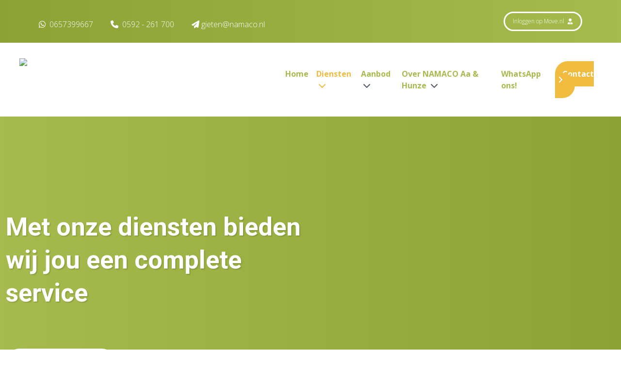

--- FILE ---
content_type: text/html; charset=utf-8
request_url: https://www.namaco-aahunze.nl/diensten
body_size: 10213
content:
<!doctype html><html
class="no-js" lang="nl"><head><meta
charset="utf-8"><meta
http-equiv="x-ua-compatible" content="ie=edge"><meta
name="viewport" content="width=device-width, initial-scale=1, shrink-to-fit=no"><link
rel="preload" href="/assets/dist/fonts/fa-regular-400.woff2" as="font" crossorigin><link
rel="preload" href="/assets/dist/fonts/fa-solid-900.woff2" as="font" crossorigin><link
rel="preload" href="/assets/dist/fonts/fa-brands-400.woff2" as="font" crossorigin><link
rel="preload"
href="https://fonts.googleapis.com/css2?family=Dancing+Script&family=Open+Sans:wght@300;400;600;700&family=Roboto:ital,wght@0,700;1,700&display=swap"
as="font" crossorigin><link
href="https://fonts.googleapis.com/css2?family=Dancing+Script&family=Open+Sans:wght@300;400;600;700&family=Roboto:ital,wght@0,700;1,700&display=swap"
rel="stylesheet"><meta
name="theme-color" content="#000"/><link
type="image/png" href="https://d7fj146x2b74d.cloudfront.net/site/assets/website/_192x192_crop_center-center_100_none/AA-Hunze-Favicon.png" rel="shortcut icon" sizes="192x192"><link
type="image/png" href="https://d7fj146x2b74d.cloudfront.net/site/assets/website/_48x48_crop_center-center_100_none/AA-Hunze-Favicon.png" rel="shortcut icon" sizes="48x48"><link
type="image/png" href="https://d7fj146x2b74d.cloudfront.net/site/assets/website/_32x32_crop_center-center_100_none/AA-Hunze-Favicon.png" rel="shortcut icon" sizes="32x32"><link
type="image/png" href="https://d7fj146x2b74d.cloudfront.net/site/assets/website/_16x16_crop_center-center_100_none/AA-Hunze-Favicon.png" rel="shortcut icon" sizes="16x16"><link
href="https://d7fj146x2b74d.cloudfront.net/site/assets/website/_180x180_crop_center-center_100_none/AA-Hunze-Favicon.png" rel="apple-touch-icon" sizes="180x180"><link
href="https://www.namaco-aahunze.nl/assets/dist/7bhcpU9.css?id=b4bfd4a1e908fa24d51c" rel="stylesheet" media="screen, projection&quot;" onload="this.media=&#039;all&#039;">
<noscript><link
href="https://www.namaco-aahunze.nl/assets/dist/7bhcpU9.css?id=b4bfd4a1e908fa24d51c" rel="stylesheet" media="screen, projection&quot;"></noscript><link
rel="preconnect" href="https://script.adcalls.nl"><link
rel="preconnect" href="https://connect.facebook.net"> <script type="text/javascript" id="" src="https://makelaar-idee.sitekick.digital/widget/e22162a7-dab7-4ec3-ad1e-94f0ca18cab5.js"></script>  <script async src="https://www.googletagmanager.com/gtag/js?id=AW-10875605880"></script> <script>window.dataLayer=window.dataLayer||[];function gtag(){dataLayer.push(arguments);}
gtag('js',new Date());gtag('config','AW-10875605880');</script>  <script>(function(w,d,s,l,i){w[l]=w[l]||[];w[l].push({'gtm.start':new Date().getTime(),event:'gtm.js'});var f=d.getElementsByTagName(s)[0],j=d.createElement(s),dl=l!='dataLayer'?'&l='+l:'';j.async=true;j.src='https://data.namaco-aahunze.nl/zyhuyutw.js?st='+i+dl;f.parentNode.insertBefore(j,f);})(window,document,'script','dataLayer','PG6RGD3');</script> <meta
name="google-site-verification" content="vkwdSPOv4N5THwfnU03fa9U5_A3ON2iG1WsBzqSPVZs" /> <script>(function(d,a,t,h,u,i,s){d["DatHuisObject"]=u;d[u]=d[u]||function(){(d[u].q=d[u].q||[]).push(arguments)};d[u].l=1*new Date;se=a.createElement(t);fs=a.getElementsByTagName(t)[0];se["async"]=1;se.src=h;fs.parentNode.insertBefore(se,fs)})(window,document,"script","https://btstrp.dathuis.nl/assets/widget.js","dhuw");dhuw('init',{accountId:'a---f1b7affa-113c-4862-9225-37a51866f402',preventDefaultOpening:true});</script> <title>Diensten | NAMACO Aa &amp; Hunze</title><meta name="keywords" content="diensten van NAMACO Aa &amp; Hunze">
<meta name="description" content="Onze diensten  Bij ons kunt u terecht voor verkoop, aankoop en taxatie van onder andere (nieuwbouw)woningen, recreatiebungalows en bedrijf onroerend goed.…">
<meta name="referrer" content="no-referrer-when-downgrade">
<meta name="robots" content="all">
<meta content="182249301858853" property="fb:profile_id">
<meta content="nl_NL" property="og:locale">
<meta content="NAMACO Aa &amp; Hunze" property="og:site_name">
<meta content="website" property="og:type">
<meta content="https://www.namaco-aahunze.nl/diensten" property="og:url">
<meta content="Diensten | NAMACO Aa &amp; Hunze" property="og:title">
<meta content="Onze diensten  Bij ons kunt u terecht voor verkoop, aankoop en taxatie van onder andere (nieuwbouw)woningen, recreatiebungalows en bedrijf onroerend goed.…" property="og:description">
<meta content="https://d7fj146x2b74d.cloudfront.net/site/assets/website/14/Diensten-overzicht/diensten/_1200x630_fit_center-center_82_none/NAMACO-Diensten-Header-juni-2022.jpg?mtime=1655903507" property="og:image">
<meta content="1200" property="og:image:width">
<meta content="630" property="og:image:height">
<meta content="diensten van NAMACO Aa &amp; Hunze" property="og:image:alt">
<meta content="https://www.youtube.com/channel/UCTlBChAs6MYFQKt0iDNpbJA" property="og:see_also">
<meta content="https://twitter.com/aahunze" property="og:see_also">
<meta content="https://www.facebook.com/namacoaahunze/" property="og:see_also">
<meta name="twitter:card" content="summary_large_image">
<meta name="twitter:site" content="@aahunze">
<meta name="twitter:creator" content="@aahunze">
<meta name="twitter:title" content="Diensten | NAMACO Aa &amp; Hunze">
<meta name="twitter:description" content="Onze diensten  Bij ons kunt u terecht voor verkoop, aankoop en taxatie van onder andere (nieuwbouw)woningen, recreatiebungalows en bedrijf onroerend goed.…">
<meta name="twitter:image" content="https://d7fj146x2b74d.cloudfront.net/site/assets/website/14/Diensten-overzicht/diensten/_800x418_fit_center-center_82_none/NAMACO-Diensten-Header-juni-2022.jpg?mtime=1655903507">
<meta name="twitter:image:width" content="800">
<meta name="twitter:image:height" content="418">
<meta name="twitter:image:alt" content="diensten van NAMACO Aa &amp; Hunze">
<link href="https://www.namaco-aahunze.nl/diensten" rel="canonical">
<link href="https://www.namaco-aahunze.nl" rel="home">
<link type="text/plain" href="https://www.namaco-aahunze.nl/humans.txt" rel="author"></head><body
x-data="app()"
x-init="viewportHeight()"
x-on:resize.window="viewportHeight()"
id="bodyTop"
> <script async defer src="//assets.pinterest.com/js/pinit.js"></script> <div
id="mobileMenu" class="fixed inset-0 overflow-hidden hidden" style="z-index:10000000;"><div
class="absolute inset-0 overflow-hidden"><div
class="absolute inset-0 bg-black bg-opacity-75 transition-opacity slide-background opacity-0" aria-hidden="true"></div><section
class="absolute inset-y-0 right-0 pl-10 max-w-full flex" aria-labelledby="slide-over-heading"><div
class="slide-panel relative w-screen max-w-md transform transition ease-in-out duration-500 sm:duration-700 translate-x-full"><div
class="absolute top-0 left-0 -ml-8 pt-4 pr-2 flex sm:-ml-10 sm:pr-4 ">
<button
class="rounded-md text-white hover:text-white focus:outline-none focus:ring-2 focus:ring-white mobile-menu-toggle mt-2">
<span
class="sr-only">Sluiten</span>
<i
class="fas fa-bars text-xl cursor-pointer hover:text-secondary"></i>
</button></div><div
class="h-full flex flex-col py-6 bg-white shadow-xl overflow-y-scroll"><div
class="px-4 sm:px-6">
<span
id="slide-over-heading" class="text-lg font-medium text-gray-900 font-bold">
Menu
</span></div><div
class="mt-6 relative flex-1 px-4 sm:px-6"><ul
class="nav-items" data-attr="Some value"><li
class="nav-item py-2 ml-6" data-attr="Some value"><a
class="nav-link hover:text-secondary" href="https://www.namaco-aahunze.nl/" data-attr="Some value">Home</a></li><li
class="nav-item py-2 ml-6 has-children" data-attr="Some value"><a
class="nav-link hover:text-secondary nav-active text-secondary font-bold" href="https://www.namaco-aahunze.nl/diensten" data-attr="Some value">Diensten</a><ul
class="nav-items" data-attr="Some value"><li
class="nav-item py-2 ml-6" data-attr="Some value"><a
class="nav-link hover:text-secondary" href="https://www.namaco-aahunze.nl/diensten/verkopen" data-attr="Some value">Verkopen</a></li><li
class="nav-item py-2 ml-6" data-attr="Some value"><a
class="nav-link hover:text-secondary" href="https://www.namaco-aahunze.nl/diensten/verkopen/gratis-waardebepaling" data-attr="Some value">Gratis waardebepaling</a></li><li
class="nav-item py-2 ml-6" data-attr="Some value"><a
class="nav-link hover:text-secondary" href="https://www.namaco-aahunze.nl/diensten/stille-verkoop" data-attr="Some value">Stille verkoop</a></li><li
class="nav-item py-2 ml-6" data-attr="Some value"><a
class="nav-link hover:text-secondary" href="https://www.namaco-aahunze.nl/diensten/aankopen" data-attr="Some value">Aankopen</a></li><li
class="nav-item py-2 ml-6" data-attr="Some value"><a
class="nav-link hover:text-secondary" href="https://www.namaco-aahunze.nl/diensten/exclusief-wonen" data-attr="Some value">Exclusief wonen</a></li><li
class="nav-item py-2 ml-6" data-attr="Some value"><a
class="nav-link hover:text-secondary" href="https://www.namaco-aahunze.nl/diensten/verhuur" data-attr="Some value">Verhuur</a></li><li
class="nav-item py-2 ml-6" data-attr="Some value"><a
class="nav-link hover:text-secondary" href="https://www.namaco-aahunze.nl/diensten/taxaties" data-attr="Some value">Taxaties</a></li><li
class="nav-item py-2 ml-6" data-attr="Some value"><a
class="nav-link hover:text-secondary" href="https://www.namacofd.nl/" rel="noopener" data-attr="Some value" target="_blank">Hypotheekadvies</a></li><li
class="nav-item py-2 ml-6" data-attr="Some value"><a
class="nav-link hover:text-secondary" href="https://www.namacofd.nl/" rel="noopener" data-attr="Some value" target="_blank">Verzekeringen</a></li></ul></li><li
class="nav-item py-2 ml-6 has-children" data-attr="Some value"><a
class="nav-link hover:text-secondary" data-attr="Some value">Aanbod</a><ul
class="nav-items" data-attr="Some value"><li
class="nav-item py-2 ml-6" data-attr="Some value"><a
class="nav-link hover:text-secondary" href="https://www.namaco-aahunze.nl/aanbod" data-attr="Some value">Woningaanbod</a></li><li
class="nav-item py-2 ml-6" data-attr="Some value"><a
class="nav-link hover:text-secondary" href="/nieuwbouw" data-attr="Some value">Nieuwbouwaanbod</a></li><li
class="nav-item py-2 ml-6" data-attr="Some value"><a
class="nav-link hover:text-secondary" href="/bedrijfsaanbod/alle" data-attr="Some value">Bedrijfsaanbod</a></li><li
class="nav-item py-2 ml-6" data-attr="Some value"><a
class="nav-link hover:text-secondary" href="https://www.namaco-aahunze.nl/woningaanbod/recreatie" data-attr="Some value">Recreatieaanbod</a></li><li
class="nav-item py-2 ml-6" data-attr="Some value"><a
class="nav-link hover:text-secondary" href="https://www.namaco-aahunze.nl/vakantiepark-de-kremmer" data-attr="Some value">Vakantiepark de Kremmer</a></li></ul></li><li
class="nav-item py-2 ml-6 has-children" data-attr="Some value"><a
class="nav-link hover:text-secondary" href="https://www.namaco-aahunze.nl/over-ons" data-attr="Some value">Over NAMACO Aa &amp; Hunze</a><ul
class="nav-items" data-attr="Some value"><li
class="nav-item py-2 ml-6" data-attr="Some value"><a
class="nav-link hover:text-secondary" href="https://www.namaco-aahunze.nl/over-ons" data-attr="Some value">Wie zijn wij?</a></li><li
class="nav-item py-2 ml-6" data-attr="Some value"><a
class="nav-link hover:text-secondary" href="https://www.namaco-aahunze.nl/over-ons/klantverhalen" data-attr="Some value">Klantverhalen</a></li><li
class="nav-item py-2 ml-6" data-attr="Some value"><a
class="nav-link hover:text-secondary" href="https://www.namaco-aahunze.nl/over-ons/vacatures" data-attr="Some value">Vacatures</a></li><li
class="nav-item py-2 ml-6" data-attr="Some value"><a
class="nav-link hover:text-secondary" href="https://www.namaco-aahunze.nl/over-ons/veelgestelde-vragen" data-attr="Some value">Veelgestelde vragen</a></li><li
class="nav-item py-2 ml-6" data-attr="Some value"><a
class="nav-link hover:text-secondary" href="https://www.namaco-aahunze.nl/blog" data-attr="Some value">Blog</a></li></ul></li><li
class="nav-item py-2 ml-6" data-attr="Some value"><a
class="nav-link hover:text-secondary" href="https://api.whatsapp.com/send/?phone=31657399667&amp;text&amp;app_absent=0" data-attr="Some value">WhatsApp ons!</a></li><li
class="nav-item py-2 ml-6" data-attr="Some value"><a
class="nav-link hover:text-secondary" href="https://www.namaco-aahunze.nl/contact" data-attr="Some value">Contact</a></li></ul></div></div></div></section></div></div><section
class="header1 mb-16"><div
class="bg-gradient-to-r from-primary to-primary-dark text-white relative non-transparent-menu text-center lg:text-left"><div
data-src="https://d7fj146x2b74d.cloudfront.net/site/assets/website/14/Diensten-overzicht/diensten/_1240x633_crop_center-center_none/NAMACO-Diensten-Header-juni-2022.jpg" class="lazy-load p-12 absolute header-1-bg "
style="background-position:
!important;
"></div><div
class="bg-gradient-to-r from-primary-dark to-primary py-6 px-4 lg:px-0 top-menu relative z-50" id="top-menu"><div
class="container mx-auto text-white"><div
class="grid items-center grid-cols-6 lg:grid-cols-4 gap-4"><div
class="col-span-2 lg:col-span-3"><div
class="lg:hidden"><a
href="/"
><img
class=""
loading="lazy"
src="https://d7fj146x2b74d.cloudfront.net/site/assets/website/_145x40_fit_center_100_none/Logo-NAMACO-Aa-en-Hunze-FC-2021-RGB-WIT.svg"
width="145"
height="29"
title="Namaco Aa &amp; Hunze"
alt="Namaco Aa &amp; Hunze"
>                        </a></div><div
class="hidden lg:block pt-3"><div
class="inline-block mr-9">
<a
aria-label="WhatsApp" href="https://api.whatsapp.com/send/?phone=31657399667&text&app_absent=0" class="font-thin hover:text-brands-whatsapp" target="_blank" rel="noreferrer">
<i
class="fab fa-whatsapp pr-1 pt-1"></i>
0657399667
</a></div><div
class="inline-block hover:text-primary hover:text-secondary hover:text-tertiary hover:text-cta hover:text-grey hover:text-white  mr-9">
<a
href="tel:+31592261700" class="font-thin hover:text-secondary "><i
class="fas fa-phone"></i> <span
class="pl-1"></span>0592 - 261 700</a></div><div
class="inline-block">
<a
href="mailto:gieten@namaco.nl" class="font-thin hover:text-secondary "> <i
class="fa-solid fa-paper-plane"></i><span
class="pl-1">gieten@namaco.nl</span></a></div></div></div><div
class="col-span-4 lg:col-span-1"><div
class="text-right lg:justify-end  flex gap-2">
<a
href="https://www.move.nl" rel="noreferrer" target="_blank" class="btn btn-transparent disable-chevron font-thin py-2 px-4 text-xs hidden lg:inline-block">Inloggen
op Move.nl <i
class="fas fa-user-tie pl-1"></i></a></div><div
class="lg:hidden flex justify-end items-center gap-2"><div
class="inline-block group"><div
class="inline-block mr-3 rounded-full flex items-center justify-center text-base  w-full h-full transition-colors bg-white text-primary group-hover:bg-brands-whatsapp"
style="width: 35px; height: 35px;">
<a
aria-label="WhatsApp" href="https://api.whatsapp.com/send/?phone=31657399667&text&app_absent=0" class="group-hover:text-white font-thin pl-1" target="_blank" rel="noreferrer">
<i
class="fab fa-whatsapp pr-1 pt-1"></i>
</a></div></div><div
class="inline-block group">
<a
aria-label="Telefoonnummer"
style="width: 35px; height: 35px;"
href="tel:+31592261700"
class="inline-block mr-3 rounded-full flex items-center justify-center text-base transition-colors font-thin cursor-pointer bg-white text-primary hover:bg-secondary text-primary hover:text-white">
<span>
<i
class="fas fa-phone fa-rotate-"></i>
</span></a></div><div
class="inline-block float-right">
<i
class="fas fa-bars text-xl mobile-menu-toggle cursor-pointer hover:text-secondary"></i></div></div></div></div></div></div><div
style="padding-top:42px;" class="xl:pt-8 xl:pb-0 hidden lg:mb-16 main-nav bg-white relative z-30"
id="main-nav-sticky-version"><div
class="px-10 2xl:px-20 container mx-auto "><nav
class="flex"><div
class="mr-6 xl:mr-12"><a
href="/"
class="inline-block"><img
class=" default-logo "
loading="lazy"
src="https://d7fj146x2b74d.cloudfront.net/site/assets/website/_500x200_fit_center_100_none/Logo-NAMACO-Aa-en-Hunze-FC-2021-RGB.svg"
width="500"
height="98"
title="Namaco Aa &amp; Hunze"
alt="Namaco Aa &amp; Hunze"
>                    </a></div><div
class="w-full text-right xl:hidden"><div
class="inline-block xl:hidden">
<i
class="fas fa-bars text-xl mobile-menu-toggle cursor-pointer text-primary hover:text-secondary"></i></div></div><ul
class="hidden xl:flex flex-row py-2 xl:py-5 nav w-full justify-end"><li
class="nav-item relative group   pr-4 2xl:pr-6  ">
<a
href="https://www.namaco-aahunze.nl/"                           class=" text-primary font-bold group-hover:text-secondary   "                         >Home                        </a></li><li
class="nav-item relative group   pr-4 2xl:pr-6  ">
<a
href="https://www.namaco-aahunze.nl/diensten"                           class=" text-primary font-bold group-hover:text-secondary     is-active   text-secondary  "                         >Diensten <i
class="fas fa-chevron-down pl-1 2xl:pl-3 text-gray-600 group-hover:text-secondary text-secondary"></i>                         </a><ul
class="subnav absolute z-20 bg-white w-100 px-4 py-6 hidden"><li
class="nav-item subnav-item  mb-3 ">
<a
href="https://www.namaco-aahunze.nl/diensten/verkopen"                                           class="text-primary hover:underline "                                         >
<i
class="fas fa-chevron-right text-gray-600 pr-2 "></i>Verkopen</a></li><li
class="nav-item subnav-item  mb-3 ">
<a
href="https://www.namaco-aahunze.nl/diensten/verkopen/gratis-waardebepaling"                                           class="text-primary hover:underline "                                         >
<i
class="fas fa-chevron-right text-gray-600 pr-2 "></i>Gratis waardebepaling</a></li><li
class="nav-item subnav-item  mb-3 ">
<a
href="https://www.namaco-aahunze.nl/diensten/stille-verkoop"                                           class="text-primary hover:underline "                                         >
<i
class="fas fa-chevron-right text-gray-600 pr-2 "></i>Stille verkoop</a></li><li
class="nav-item subnav-item  mb-3 ">
<a
href="https://www.namaco-aahunze.nl/diensten/aankopen"                                           class="text-primary hover:underline "                                         >
<i
class="fas fa-chevron-right text-gray-600 pr-2 "></i>Aankopen</a></li><li
class="nav-item subnav-item  mb-3 ">
<a
href="https://www.namaco-aahunze.nl/diensten/exclusief-wonen"                                           class="text-primary hover:underline "                                         >
<i
class="fas fa-chevron-right text-gray-600 pr-2 "></i>Exclusief wonen</a></li><li
class="nav-item subnav-item  mb-3 ">
<a
href="https://www.namaco-aahunze.nl/diensten/verhuur"                                           class="text-primary hover:underline "                                         >
<i
class="fas fa-chevron-right text-gray-600 pr-2 "></i>Verhuur</a></li><li
class="nav-item subnav-item  mb-3 ">
<a
href="https://www.namaco-aahunze.nl/diensten/taxaties"                                           class="text-primary hover:underline "                                         >
<i
class="fas fa-chevron-right text-gray-600 pr-2 "></i>Taxaties</a></li><li
class="nav-item subnav-item  mb-3 ">
<a
href="https://www.namacofd.nl/"                                           class="text-primary hover:underline "                                           target="_blank"
rel="noopener"                                         >
<i
class="fas fa-chevron-right text-gray-600 pr-2 "></i>Hypotheekadvies</a></li><li
class="nav-item subnav-item ">
<a
href="https://www.namacofd.nl/"                                           class="text-primary hover:underline "                                           target="_blank"
rel="noopener"                                         >
<i
class="fas fa-chevron-right text-gray-600 pr-2 "></i>Verzekeringen</a></li></ul></li><li
class="nav-item relative group   pr-4 2xl:pr-6  ">
<a
class=" text-primary font-bold group-hover:text-secondary   "                         >Aanbod <i
class="fas fa-chevron-down pl-1 2xl:pl-3 text-gray-600 group-hover:text-secondary "></i>                         </a><ul
class="subnav absolute z-20 bg-white w-100 px-4 py-6 hidden"><li
class="nav-item subnav-item  mb-3 ">
<a
href="https://www.namaco-aahunze.nl/aanbod"                                           class="text-primary hover:underline "                                         >
<i
class="fas fa-chevron-right text-gray-600 pr-2 "></i>Woningaanbod</a></li><li
class="nav-item subnav-item  mb-3 ">
<a
href="/nieuwbouw"                                           class="text-primary hover:underline "                                         >
<i
class="fas fa-chevron-right text-gray-600 pr-2 "></i>Nieuwbouwaanbod</a></li><li
class="nav-item subnav-item  mb-3 ">
<a
href="/bedrijfsaanbod/alle"                                           class="text-primary hover:underline "                                         >
<i
class="fas fa-chevron-right text-gray-600 pr-2 "></i>Bedrijfsaanbod</a></li><li
class="nav-item subnav-item  mb-3 ">
<a
href="https://www.namaco-aahunze.nl/woningaanbod/recreatie"                                           class="text-primary hover:underline "                                         >
<i
class="fas fa-chevron-right text-gray-600 pr-2 "></i>Recreatieaanbod</a></li><li
class="nav-item subnav-item ">
<a
href="https://www.namaco-aahunze.nl/vakantiepark-de-kremmer"                                           class="text-primary hover:underline "                                         >
<i
class="fas fa-chevron-right text-gray-600 pr-2 "></i>Vakantiepark de Kremmer</a></li></ul></li><li
class="nav-item relative group   pr-4 2xl:pr-6  ">
<a
href="https://www.namaco-aahunze.nl/over-ons"                           class=" text-primary font-bold group-hover:text-secondary   "                         >Over NAMACO Aa &amp; Hunze <i
class="fas fa-chevron-down pl-1 2xl:pl-3 text-gray-600 group-hover:text-secondary "></i>                         </a><ul
class="subnav absolute z-20 bg-white w-100 px-4 py-6 hidden"><li
class="nav-item subnav-item  mb-3 ">
<a
href="https://www.namaco-aahunze.nl/over-ons"                                           class="text-primary hover:underline "                                         >
<i
class="fas fa-chevron-right text-gray-600 pr-2 "></i>Wie zijn wij?</a></li><li
class="nav-item subnav-item  mb-3 ">
<a
href="https://www.namaco-aahunze.nl/over-ons/klantverhalen"                                           class="text-primary hover:underline "                                         >
<i
class="fas fa-chevron-right text-gray-600 pr-2 "></i>Klantverhalen</a></li><li
class="nav-item subnav-item  mb-3 ">
<a
href="https://www.namaco-aahunze.nl/over-ons/vacatures"                                           class="text-primary hover:underline "                                         >
<i
class="fas fa-chevron-right text-gray-600 pr-2 "></i>Vacatures</a></li><li
class="nav-item subnav-item  mb-3 ">
<a
href="https://www.namaco-aahunze.nl/over-ons/veelgestelde-vragen"                                           class="text-primary hover:underline "                                         >
<i
class="fas fa-chevron-right text-gray-600 pr-2 "></i>Veelgestelde vragen</a></li><li
class="nav-item subnav-item ">
<a
href="https://www.namaco-aahunze.nl/blog"                                           class="text-primary hover:underline "                                         >
<i
class="fas fa-chevron-right text-gray-600 pr-2 "></i>Blog</a></li></ul></li><li
class="nav-item relative group   pr-4 2xl:pr-6  ">
<a
href="https://api.whatsapp.com/send/?phone=31657399667&amp;text&amp;app_absent=0"                           class=" text-primary font-bold group-hover:text-secondary   "                         >WhatsApp ons!                        </a></li><li
class="nav-item relative group   pr-0 ">
<a
href="https://www.namaco-aahunze.nl/contact"                           class=" btn btn-secondary text-white   "                         >Contact                        </a></li></ul></nav></div></div><div
class="pt-4 xl:pt-8 xl:pb-8 hidden lg:block main-nav bg-white relative z-30 lg:mb-16"
id="main-nav"><div
class="px-10 2xl:px-20 container mx-auto "><nav
class="flex"><div
class="mr-6 xl:mr-12">
<a
href="/"
class="inline-block"><img
class=" default-logo "
loading="lazy"
src="https://d7fj146x2b74d.cloudfront.net/site/assets/website/_500x200_fit_center_100_none/Logo-NAMACO-Aa-en-Hunze-FC-2021-RGB.svg"
width="500"
height="98"
title="Namaco Aa &amp; Hunze"
alt="Namaco Aa &amp; Hunze"
>                    </a></div><div
class="w-full flex gap-4 justify-end xl:hidden"><div
class="xl:hidden">
<i
class="fas fa-bars text-xl mobile-menu-toggle cursor-pointer text-primary hover:text-secondary"></i></div></div><ul
class="hidden xl:flex flex-row py-2 xl:py-5 nav w-full justify-end"><li
class="nav-item relative group   pr-4 2xl:pr-6  ">
<a
href="https://www.namaco-aahunze.nl/"                           class=" text-primary font-bold group-hover:text-secondary   "                         >Home                        </a></li><li
class="nav-item relative group   pr-4 2xl:pr-6  ">
<a
href="https://www.namaco-aahunze.nl/diensten"                           class=" text-primary font-bold group-hover:text-secondary     is-active   text-secondary  "                         >Diensten <i
class="fas fa-chevron-down pl-1 2xl:pl-3 text-gray-600 group-hover:text-secondary text-secondary"></i>                         </a><ul
class="subnav absolute z-20 bg-white w-100 px-4 py-6 hidden"><li
class="nav-item subnav-item  mb-3 ">
<a
href="https://www.namaco-aahunze.nl/diensten/verkopen"                                           class="text-primary hover:underline "                                         >
<i
class="fas fa-chevron-right text-gray-600 pr-2 "></i>Verkopen</a></li><li
class="nav-item subnav-item  mb-3 ">
<a
href="https://www.namaco-aahunze.nl/diensten/verkopen/gratis-waardebepaling"                                           class="text-primary hover:underline "                                         >
<i
class="fas fa-chevron-right text-gray-600 pr-2 "></i>Gratis waardebepaling</a></li><li
class="nav-item subnav-item  mb-3 ">
<a
href="https://www.namaco-aahunze.nl/diensten/stille-verkoop"                                           class="text-primary hover:underline "                                         >
<i
class="fas fa-chevron-right text-gray-600 pr-2 "></i>Stille verkoop</a></li><li
class="nav-item subnav-item  mb-3 ">
<a
href="https://www.namaco-aahunze.nl/diensten/aankopen"                                           class="text-primary hover:underline "                                         >
<i
class="fas fa-chevron-right text-gray-600 pr-2 "></i>Aankopen</a></li><li
class="nav-item subnav-item  mb-3 ">
<a
href="https://www.namaco-aahunze.nl/diensten/exclusief-wonen"                                           class="text-primary hover:underline "                                         >
<i
class="fas fa-chevron-right text-gray-600 pr-2 "></i>Exclusief wonen</a></li><li
class="nav-item subnav-item  mb-3 ">
<a
href="https://www.namaco-aahunze.nl/diensten/verhuur"                                           class="text-primary hover:underline "                                         >
<i
class="fas fa-chevron-right text-gray-600 pr-2 "></i>Verhuur</a></li><li
class="nav-item subnav-item  mb-3 ">
<a
href="https://www.namaco-aahunze.nl/diensten/taxaties"                                           class="text-primary hover:underline "                                         >
<i
class="fas fa-chevron-right text-gray-600 pr-2 "></i>Taxaties</a></li><li
class="nav-item subnav-item  mb-3 ">
<a
href="https://www.namacofd.nl/"                                           class="text-primary hover:underline "                                           target="_blank"
rel="noopener"                                         >
<i
class="fas fa-chevron-right text-gray-600 pr-2 "></i>Hypotheekadvies</a></li><li
class="nav-item subnav-item ">
<a
href="https://www.namacofd.nl/"                                           class="text-primary hover:underline "                                           target="_blank"
rel="noopener"                                         >
<i
class="fas fa-chevron-right text-gray-600 pr-2 "></i>Verzekeringen</a></li></ul></li><li
class="nav-item relative group   pr-4 2xl:pr-6  ">
<a
class=" text-primary font-bold group-hover:text-secondary   "                         >Aanbod <i
class="fas fa-chevron-down pl-1 2xl:pl-3 text-gray-600 group-hover:text-secondary "></i>                         </a><ul
class="subnav absolute z-20 bg-white w-100 px-4 py-6 hidden"><li
class="nav-item subnav-item  mb-3 ">
<a
href="https://www.namaco-aahunze.nl/aanbod"                                           class="text-primary hover:underline "                                         >
<i
class="fas fa-chevron-right text-gray-600 pr-2 "></i>Woningaanbod</a></li><li
class="nav-item subnav-item  mb-3 ">
<a
href="/nieuwbouw"                                           class="text-primary hover:underline "                                         >
<i
class="fas fa-chevron-right text-gray-600 pr-2 "></i>Nieuwbouwaanbod</a></li><li
class="nav-item subnav-item  mb-3 ">
<a
href="/bedrijfsaanbod/alle"                                           class="text-primary hover:underline "                                         >
<i
class="fas fa-chevron-right text-gray-600 pr-2 "></i>Bedrijfsaanbod</a></li><li
class="nav-item subnav-item  mb-3 ">
<a
href="https://www.namaco-aahunze.nl/woningaanbod/recreatie"                                           class="text-primary hover:underline "                                         >
<i
class="fas fa-chevron-right text-gray-600 pr-2 "></i>Recreatieaanbod</a></li><li
class="nav-item subnav-item ">
<a
href="https://www.namaco-aahunze.nl/vakantiepark-de-kremmer"                                           class="text-primary hover:underline "                                         >
<i
class="fas fa-chevron-right text-gray-600 pr-2 "></i>Vakantiepark de Kremmer</a></li></ul></li><li
class="nav-item relative group   pr-4 2xl:pr-6  ">
<a
href="https://www.namaco-aahunze.nl/over-ons"                           class=" text-primary font-bold group-hover:text-secondary   "                         >Over NAMACO Aa &amp; Hunze <i
class="fas fa-chevron-down pl-1 2xl:pl-3 text-gray-600 group-hover:text-secondary "></i>                         </a><ul
class="subnav absolute z-20 bg-white w-100 px-4 py-6 hidden"><li
class="nav-item subnav-item  mb-3 ">
<a
href="https://www.namaco-aahunze.nl/over-ons"                                           class="text-primary hover:underline "                                         >
<i
class="fas fa-chevron-right text-gray-600 pr-2 "></i>Wie zijn wij?</a></li><li
class="nav-item subnav-item  mb-3 ">
<a
href="https://www.namaco-aahunze.nl/over-ons/klantverhalen"                                           class="text-primary hover:underline "                                         >
<i
class="fas fa-chevron-right text-gray-600 pr-2 "></i>Klantverhalen</a></li><li
class="nav-item subnav-item  mb-3 ">
<a
href="https://www.namaco-aahunze.nl/over-ons/vacatures"                                           class="text-primary hover:underline "                                         >
<i
class="fas fa-chevron-right text-gray-600 pr-2 "></i>Vacatures</a></li><li
class="nav-item subnav-item  mb-3 ">
<a
href="https://www.namaco-aahunze.nl/over-ons/veelgestelde-vragen"                                           class="text-primary hover:underline "                                         >
<i
class="fas fa-chevron-right text-gray-600 pr-2 "></i>Veelgestelde vragen</a></li><li
class="nav-item subnav-item ">
<a
href="https://www.namaco-aahunze.nl/blog"                                           class="text-primary hover:underline "                                         >
<i
class="fas fa-chevron-right text-gray-600 pr-2 "></i>Blog</a></li></ul></li><li
class="nav-item relative group   pr-4 2xl:pr-6  ">
<a
href="https://api.whatsapp.com/send/?phone=31657399667&amp;text&amp;app_absent=0"                           class=" text-primary font-bold group-hover:text-secondary   "                         >WhatsApp ons!                        </a></li><li
class="nav-item relative group   pr-0 ">
<a
href="https://www.namaco-aahunze.nl/contact"                           class=" btn btn-secondary text-white   "                         >Contact                        </a></li></ul></nav></div></div><div
class="container px-4 lg:px-0 padding-here relative"><div
class="grid lg:grid-cols-2 header-text md:pl-3"><h1 class="text-white mb-3 md:mb-10">Met onze diensten bieden wij jou een complete service</h1>
<br>
<br><div
class="mt-3 md:mt-10">
<a
class="btn btn-transparent inline-block mr-3 lg:mr-0"  href="/contact">Contact opnemen</a><a
class="btn btn-white inline-block "  href="/over-ons">Meer over ons</a></div><div
class="z-10 relative"></div></div></div></div><div
class="grid md:grid-cols-1 container"><div
class="callToAction bg-grey-light -mt-14 z-10 w-full"><nav
class="text-black font-bold py-10 md:py-14 px-4 lg:px-0 text-primary md:overflow-auto  " aria-label="Breadcrumb"><ol
class="list-none p-0 inline-flex flex-wrap"><li
class="flex items-center whitespace-nowrap">
<a
href="https://www.namaco-aahunze.nl/">Home</a>
<svg
class="fill-current w-3 h-3 mx-3 hidden md:block" xmlns="http://www.w3.org/2000/svg" viewBox="0 0 320 512"><path
d="M285.476 272.971L91.132 467.314c-9.373 9.373-24.569 9.373-33.941 0l-22.667-22.667c-9.357-9.357-9.375-24.522-.04-33.901L188.505 256 34.484 101.255c-9.335-9.379-9.317-24.544.04-33.901l22.667-22.667c9.373-9.373 24.569-9.373 33.941 0L285.475 239.03c9.373 9.372 9.373 24.568.001 33.941z"/></svg></li><li
class="flex items-center whitespace-nowrap">
<svg
class="fill-current w-3 h-3 mx-3 md:hidden" xmlns="http://www.w3.org/2000/svg" viewBox="0 0 320 512"><path
d="M285.476 272.971L91.132 467.314c-9.373 9.373-24.569 9.373-33.941 0l-22.667-22.667c-9.357-9.357-9.375-24.522-.04-33.901L188.505 256 34.484 101.255c-9.335-9.379-9.317-24.544.04-33.901l22.667-22.667c9.373-9.373 24.569-9.373 33.941 0L285.475 239.03c9.373 9.372 9.373 24.568.001 33.941z"/></svg>
<a
href="https://www.namaco-aahunze.nl/diensten">Diensten</a></li></ol></nav></div></div></section><div
class="entry relative"><div
class="absolute top-0 left-0 h-full w-full bg-repeat-y block z-10 opacity-25 lazy-load" data-src="https://d7fj146x2b74d.cloudfront.net/site/assets/website/pattern-licht_2024-04-02-090403_dria.svg"></div><div
class="z-20 relative"><section
class="textBlock mb-16"><div
class="container"><div
class="px-4 lg:px-0 content break-words "><h2>Onze diensten</h2><p>Bij ons kunt u terecht voor verkoop, aankoop en taxatie van onder andere (nieuwbouw)woningen, recreatiebungalows en bedrijf onroerend goed.<br>Daarnaast kunt u ook bij ons terecht voor hypotheekadvies en verzekeringen, kortom alles onder één dak!</p></div></div></section><section
class="services mb-16"><div
class="container px-4 lg:px-20 mt-8"><h2></h2><div
class="grid gap-8 grid-cols-1 md:grid-cols-2 xl:grid-cols-3 "><div
class="shadow-card bg-white group hover:bg-secondary hover:text-white p-5 relative">
<a
href="https://www.namaco-aahunze.nl/diensten/verkopen" class="absolute h-full w-full"></a><div
class="mb-11 text-center md:text-left">
<i
class="fas fa-fa fa-handshake mb-4 text-white text-xl px-6 py-4 mr-4 bg-primary-light rounded-full md:float-left group-hover:text-secondary group-hover:bg-white" style="height: 70px; width: 70px;"></i><h3 class="pt-5 group-hover:text-white text-xl"><a
href="https://www.namaco-aahunze.nl/diensten/verkopen">Verkopen</a></h3></div><div
class="group-hover:text-white text-grey pb-16 break-words"><p>Wil jij iemand anders blij maken met jouw huis in Gieten? Verkopen met Aa & Hunze betekent verkopen met de zekerheid van een full-service kantoor. Expertise en bekwaamheid staan bij ons centraal voor jou!</p></div><p
class="w-full absolute bottom-6 left-0 text-right">
<a
href="https://www.namaco-aahunze.nl/diensten/verkopen" class="text-sm w-1/2 pr-6 text-grey group-hover:text-white hover:underline">
Meer lezen <i
class="fas fa-chevron-right"></i>
</a></p></div><div
class="shadow-card bg-white group hover:bg-secondary hover:text-white p-5 relative">
<a
href="https://www.namaco-aahunze.nl/diensten/verkopen/gratis-waardebepaling" class="absolute h-full w-full"></a><div
class="mb-11 text-center md:text-left">
<i
class="fas fa-fa fa-house-user mb-4 text-white text-xl px-6 py-4 mr-4 bg-primary-light rounded-full md:float-left group-hover:text-secondary group-hover:bg-white" style="height: 70px; width: 70px;"></i><h3 class="pt-5 group-hover:text-white text-xl"><a
href="https://www.namaco-aahunze.nl/diensten/verkopen/gratis-waardebepaling">Gratis waardebepaling</a></h3></div><div
class="group-hover:text-white text-grey pb-16 break-words"><p>Benieuwd naar de waarde van jouw huis? Wij komen graag langs om deze te berekenen en je te voorzien van tips voor de verkoop van je huis. Uiteraard is de waardebepaling altijd vrijblijvend.</p></div><p
class="w-full absolute bottom-6 left-0 text-right">
<a
href="https://www.namaco-aahunze.nl/diensten/verkopen/gratis-waardebepaling" class="text-sm w-1/2 pr-6 text-grey group-hover:text-white hover:underline">
Meer lezen <i
class="fas fa-chevron-right"></i>
</a></p></div><div
class="shadow-card bg-white group hover:bg-secondary hover:text-white p-5 relative">
<a
href="https://www.namaco-aahunze.nl/diensten/aankopen" class="absolute h-full w-full"></a><div
class="mb-11 text-center md:text-left">
<i
class="fas fa-fa fa-key mb-4 text-white text-xl px-6 py-4 mr-4 bg-primary-light rounded-full md:float-left group-hover:text-secondary group-hover:bg-white" style="height: 70px; width: 70px;"></i><h3 class="pt-5 group-hover:text-white text-xl"><a
href="https://www.namaco-aahunze.nl/diensten/aankopen">Aankopen</a></h3></div><div
class="group-hover:text-white text-grey pb-16 break-words"><p>Als aankoopmakelaar is het ons doel dat jij je droomhuis vindt én kunt kopen. In deze krappe markt moet je verder kijken dan je neus lang is. Met ons slimme zoeksysteem vinden we de woning die jouw woonwensen vervult.</p></div><p
class="w-full absolute bottom-6 left-0 text-right">
<a
href="https://www.namaco-aahunze.nl/diensten/aankopen" class="text-sm w-1/2 pr-6 text-grey group-hover:text-white hover:underline">
Meer lezen <i
class="fas fa-chevron-right"></i>
</a></p></div><div
class="shadow-card bg-white group hover:bg-secondary hover:text-white p-5 relative">
<a
href="https://www.namaco-aahunze.nl/diensten/taxaties" class="absolute h-full w-full"></a><div
class="mb-11 text-center md:text-left">
<i
class="fas fa-fa fa-search-dollar mb-4 text-white text-xl px-6 py-4 mr-4 bg-primary-light rounded-full md:float-left group-hover:text-secondary group-hover:bg-white" style="height: 70px; width: 70px;"></i><h3 class="pt-5 group-hover:text-white text-xl"><a
href="https://www.namaco-aahunze.nl/diensten/taxaties">Taxaties</a></h3></div><div
class="group-hover:text-white text-grey pb-16 break-words"><p>Het is bij de koop of verkoop van een huis belangrijk om te weten wat je woning waard is. Voor het afsluiten van een hypotheek, voor de polis van de verzekering en voor de Belastingdienst. Bij ons kun je terecht voor een deskundige taxatie.</p></div><p
class="w-full absolute bottom-6 left-0 text-right">
<a
href="https://www.namaco-aahunze.nl/diensten/taxaties" class="text-sm w-1/2 pr-6 text-grey group-hover:text-white hover:underline">
Meer lezen <i
class="fas fa-chevron-right"></i>
</a></p></div><div
class="shadow-card bg-white group hover:bg-secondary hover:text-white p-5 relative">
<a
href="https://www.namaco-aahunze.nl/diensten/verhuur" class="absolute h-full w-full"></a><div
class="mb-11 text-center md:text-left">
<i
class="fas fa-fa fa-building mb-4 text-white text-xl px-6 py-4 mr-4 bg-primary-light rounded-full md:float-left group-hover:text-secondary group-hover:bg-white" style="height: 70px; width: 70px;"></i><h3 class="pt-5 group-hover:text-white text-xl"><a
href="https://www.namaco-aahunze.nl/diensten/verhuur">Verhuur</a></h3></div><div
class="group-hover:text-white text-grey pb-16 break-words"><p>Naast aan- en verkoop kunnen wij je ook helpen met de verhuur van je woning. Woningen in Assen en omgeving zijn erg in trek. Wij kennen deze markt als geen ander en weten dan ook vast een geschikte huurder te vinden.</p></div><p
class="w-full absolute bottom-6 left-0 text-right">
<a
href="https://www.namaco-aahunze.nl/diensten/verhuur" class="text-sm w-1/2 pr-6 text-grey group-hover:text-white hover:underline">
Meer lezen <i
class="fas fa-chevron-right"></i>
</a></p></div><div
class="shadow-card bg-white group hover:bg-secondary hover:text-white p-5 relative">
<a
href="https://www.namaco-aahunze.nl/diensten/stille-verkoop" class="absolute h-full w-full"></a><div
class="mb-11 text-center md:text-left">
<i
class="fas fa-fa fa-user-friends mb-4 text-white text-xl px-6 py-4 mr-4 bg-primary-light rounded-full md:float-left group-hover:text-secondary group-hover:bg-white" style="height: 70px; width: 70px;"></i><h3 class="pt-5 group-hover:text-white text-xl"><a
href="https://www.namaco-aahunze.nl/diensten/stille-verkoop">Stille verkoop</a></h3></div><div
class="group-hover:text-white text-grey pb-16 break-words"><p>Met NAMACO Aa & Hunze kun jij jouw woning stil verkopen. Zo heb je geen drukte van bezichtigingen en in de tussentijd peilen wij de interesse in jouw woning. Bovendien verkoop je pas als jij er aan toe bent.</p></div><p
class="w-full absolute bottom-6 left-0 text-right">
<a
href="https://www.namaco-aahunze.nl/diensten/stille-verkoop" class="text-sm w-1/2 pr-6 text-grey group-hover:text-white hover:underline">
Meer lezen <i
class="fas fa-chevron-right"></i>
</a></p></div><div
class="shadow-card bg-white group hover:bg-secondary hover:text-white p-5 relative">
<a
href="https://www.namaco-aahunze.nl/diensten/exclusief-wonen" class="absolute h-full w-full"></a><div
class="mb-11 text-center md:text-left">
<i
class="fas fa-far fa-house-chimney-heart mb-4 text-white text-xl px-6 py-4 mr-4 bg-primary-light rounded-full md:float-left group-hover:text-secondary group-hover:bg-white" style="height: 70px; width: 70px;"></i><h3 class="pt-5 group-hover:text-white text-xl"><a
href="https://www.namaco-aahunze.nl/diensten/exclusief-wonen">Exclusief wonen</a></h3></div><div
class="group-hover:text-white text-grey pb-16 break-words"><p>Een woning in het hogere segment verkopen? Als u kiest voor Namaco Aa & Hunze, profiteert u van een persoonlijke aanpak die al vele exclusieve woningen succesvol heeft verkocht. Met onze diepgaande kennis van de lokale markt en bewezen resultaten, weet u zeker dat uw woning optimaal onder de aandacht wordt gebracht.</p></div><p
class="w-full absolute bottom-6 left-0 text-right">
<a
href="https://www.namaco-aahunze.nl/diensten/exclusief-wonen" class="text-sm w-1/2 pr-6 text-grey group-hover:text-white hover:underline">
Meer lezen <i
class="fas fa-chevron-right"></i>
</a></p></div></div></div></section><section
class="employeeCallToAction mb-16"><div
class="bg-grey-light "  style="margin-top: calc(10rem + 90px)" ><div
class="container px-4 lg:px-0"><div
class="grid grid-cols-1 lg:grid-cols-2 gap-12   py-20   "><div
class="content m-auto lg:m-0"  style="margin-top: calc(-5rem + -90px)" ><figure
class="bg-bottom-left float-right w-3/4 "><img
class="object-cover w-full "
loading="lazy"
src="https://d7fj146x2b74d.cloudfront.net/site/assets/website/14/Werknemers/natalie-haan/_549x530_crop_center-center_90_none/Natalie-Haan.jpg"
width="549"
height="530"
title=""
alt=""
><figcaption></figcaption></figure></div><div><h2 class="text-b-dash-none  text-3xl lg:text-4xl  lg:w-3/4 mb-4">Hebben we je overtuigd?</h2><h3 class="h4 text-lg text-secondary pb-8">Neem contact op met onze adviseurs</h3><div
class="pb-8">Het team van NAMACO Aa & Hunze werkt al geruime tijd samen en is perfect op elkaar ingespeeld. Zo kun jij gelijk met jou vraag geholpen worden. Neem gerust contact met ons op.</div><div
class="group mb-4  inline-block xl:mb-2 "><div
class="inline-block group">
<a
aria-label="Telefoonnummer "
style="width: 35px; height: 35px;"
href="tel:+31592261700"
class="inline-block mr-3 rounded-full flex items-center justify-center text-base transition-colors font-thin cursor-pointer bg-primary group-hover:bg-primary-light text-white">
<span>
<i
class="fas fa-phone fa-rotate-"></i>
</span></a></div>                        <a
href="tel:+31592261700" class="text-primary font-bold mr-3  hidden lg:inline-block  group-hover:underline">0592 - 261 700</a></div><div
class="group mb-4  inline-block xl:mb-2 "><div
class="inline-block group">
<a
aria-label="E-mailadres"
style="width: 35px; height: 35px;"
href="mailto:info@aahunze.nl"
class="inline-block mr-3 rounded-full flex items-center justify-center text-base transition-colors font-thin cursor-pointer bg-primary group-hover:bg-primary-light text-white">
<span>
<i
class="fa-solid fa-paper-plane fa-rotate-"></i>
</span></a></div>                        <a
href="mailto:info@aahunze.nl" class="text-primary font-bold mr-3  hidden lg:inline-block  group-hover:underline">info@aahunze.nl</a></div></div></div></div></div></section><section
class="ctaFooter mb-16"><div
class="container px-4 lg:px-20"><div
class="pt-24 lg:pt-32 grid grid-cols-1 border-grey-light border-t-2 lg:grid-cols-2"><div
class="text-center lg:text-left relative"><h3 class="lg:text-4xl">Jouw droomhuis nog niet gevonden?</h3>
<span
class="write-cta-secondary">Schrijf je in!</span></div><div
class="text-center lg:text-right mt-8">
<a
class="btn btn-cta inline-block "  href="/zoekopdracht-plaatsen">Zoekopdracht plaatsen</a></div></div></div></section><div
class="w-full bg-primary text-white font-thin pb-28 mt-14 lg:mt-28"><div
class="container pt-14 pb-0 px-4 lg:py-28"><div
class="grid md:grid-cols-2 lg:grid-cols-4"><div
class="mb-6 lg:mb-0   md:col-span-2 "><div
class="accordion lg:hide-accordion w-full overflow-hidden">
<input
class="absolute opacity-0" id="accordion-footer-1" type="checkbox" name="accordions">
<label
class="block h3 text-white mb-4 lg:mb-8"
for="accordion-footer-1">Steden en dorpen</label><div
class="accordion-content overflow-hidden pt-4px"><div
class="grid md:grid-cols-2"><div><ul
class="grid grid-cols-2 lg:grid-cols-1"><li
class=" pb-8 lg:pb-6  ">
<a
href="https://www.namaco-aahunze.nl/gieten" class="hover:underline " >Gieten</a></li><li
class=" pb-8 lg:pb-6  ">
<a
href="https://www.namaco-aahunze.nl/annen" class="hover:underline " >Annen</a></li><li
class=" pb-8 lg:pb-6  ">
<a
href="https://www.namaco-aahunze.nl/eext" class="hover:underline " >Eext</a></li><li
class=" pb-8 lg:pb-6  ">
<a
href="https://www.namaco-aahunze.nl/gieterveen" class="hover:underline " >Gieterveen</a></li><li
class=" pb-8 lg:pb-6  ">
<a
href="https://www.namaco-aahunze.nl/rolde" class="hover:underline " >Rolde</a></li><li
class=" pb-8 lg:pb-6  ">
<a
href="https://www.namaco-aahunze.nl/borger" class="hover:underline " >Borger</a></li><li
class=" pb-8 lg:pb-6  ">
<a
href="https://www.namaco-aahunze.nl/ees" class="hover:underline " >Ees</a></li><li
class="">
<a
href="https://www.namaco-aahunze.nl/gasselte" class="hover:underline " >Gasselte</a></li></ul></div><div
class="mt-4 md:mt-0"><ul
class="grid grid-cols-2 lg:grid-cols-1"><li
class=" pb-8 lg:pb-6  ">
<a
href="https://www.namaco-aahunze.nl/gasselternijveen" class="hover:underline " >Gasselternijveen</a></li><li
class=" pb-8 lg:pb-6  ">
<a
href="https://www.namaco-aahunze.nl/annerveenschekanaal" class="hover:underline " >Annerveenschekanaal</a></li><li
class=" pb-8 lg:pb-6  ">
<a
href="https://www.namaco-aahunze.nl/nieuwediep" class="hover:underline " >Nieuwediep</a></li><li
class=" pb-8 lg:pb-6  ">
<a
href="https://www.namaco-aahunze.nl/gasselternijveenschemond" class="hover:underline " >Gasselternijveenschemond</a></li><li
class=" pb-8 lg:pb-6  ">
<a
href="https://www.namaco-aahunze.nl/anloo" class="hover:underline " >Anloo</a></li><li
class=" pb-8 lg:pb-6  ">
<a
href="https://www.namaco-aahunze.nl/eexterveen" class="hover:underline " >Eexterveen</a></li><li
class=" pb-8 lg:pb-6  ">
<a
href="https://www.namaco-aahunze.nl/gasteren" class="hover:underline " >Gasteren</a></li><li
class="">
<a
href="https://www.namaco-aahunze.nl/eexterveenschekanaal" class="hover:underline " >Eexterveenschekanaal</a></li></ul></div></div></div></div></div><div
class="mb-6 lg:mb-0"><div
class="accordion lg:hide-accordion w-full overflow-hidden">
<input
class="absolute opacity-0" id="accordion-footer-2" type="checkbox" name="accordions">
<label
class="block h3 text-white mb-4 lg:mb-8"
for="accordion-footer-2">NAMACO Aa &amp; Hunze</label><div
class="accordion-content overflow-hidden pt-4px"><ul
class="grid grid-cols-2 lg:grid-cols-1"><li
class=" pb-8 lg:pb-6  ">
<a
href="https://www.namaco-aahunze.nl/diensten/verkopen" class="hover:underline " >Verkopen</a></li><li
class=" pb-8 lg:pb-6  ">
<a
href="https://www.namaco-aahunze.nl/diensten/verkopen/gratis-waardebepaling" class="hover:underline " >Gratis waardebepaling</a></li><li
class=" pb-8 lg:pb-6  ">
<a
href="https://www.namaco-aahunze.nl/diensten/aankopen" class="hover:underline " >Aankopen</a></li><li
class=" pb-8 lg:pb-6  ">
<a
href="https://www.namaco-aahunze.nl/diensten/verhuur" class="hover:underline " >Verhuur</a></li><li
class=" pb-8 lg:pb-6  ">
<a
href="https://www.namaco-aahunze.nl/diensten/taxaties" class="hover:underline " >Taxaties</a></li><li
class="">
<a
href="https://www.namaco-aahunze.nl/diensten/stille-verkoop" class="hover:underline " >Stille verkoop</a></li></ul></div></div></div><div
class="mb-6 md:mb-0 contact-footer-menu"><div
class="accordion lg:hide-accordion w-full overflow-hidden">
<input
class="absolute opacity-0" id="accordion-footer-3" type="checkbox" name="accordions">
<label
class="block h3 text-white mb-4 lg:mb-8"
for="accordion-footer-3">Contact</label><div
class="accordion-content overflow-hidden"><p>Algemeen nummer</p><p><a
href="tel:+31592261700" class="font-thin hover:text-secondary "><em
class="fas fa-phone"></em><span
class="pl-1"></span> 0592 - 261 700</a></p><p><br></p><p><strong>Mailadres Makelaardij</strong></p><p><a
href="mailto:gieten@namaco.nl" class="font-thin hover:text-secondary"> <em
class="fas fa-paper-plane"></em><span
class="pl-1"> gieten@namaco.nl</span></a></p><p><br></p><p><strong>Mailadres Hypotheken </strong></p><p><a
href="mailto:info@namacofd.nl" class="font-thin hover:text-secondary"> <em
class="fas fa-paper-plane"></em><span
class="pl-1"> info@namacofd.nl</span></a></p><p><br></p><p><strong>Mailadres Verzekeringen</strong><br></p><p><a
href="mailto:info@namacofd.nl" class="font-thin hover:text-secondary"> <em
class="fas fa-paper-plane"></em><span
class="pl-1"> info@namacofd.nl</span></a></p><p><br></p><p>BTW: NL818431076B01<br>KvK: 04086744</p></div></div></div></div></div><div
class="container mt-6 lg:mt-12 px-4"><div
class="grid grid-cols-1 lg:grid-cols-2"><div
class="mb-6 lg:mb-0 m-auto lg:m-0 flex items-center">
<span
class="h3 text-white hidden lg:inline-block mr-4 self-center">Volg ons op: </span><div
class="inline-block group">
<a
aria-label="facebook" href="https://www.facebook.com/namacoaahunze/" rel="noreferrer"
target="_blank"
class=" inline-block mr-3 rounded-full font-thin bg-white flex items-center justify-center text-primary text-lg  transition-colors group-hover:bg-secondary group-hover:text-white"
style="width: 45px; height: 45px;">
<i
class="fab fa-facebook-f"></i></a></div><div
class="inline-block group">
<a
aria-label="twitter" href="https://twitter.com/aahunze" rel="noreferrer"
target="_blank"
class=" inline-block mr-3 rounded-full font-thin bg-white flex items-center justify-center text-primary text-lg  transition-colors group-hover:bg-secondary group-hover:text-white"
style="width: 45px; height: 45px;">
<i
class="fab fa-twitter"></i></a></div><div
class="inline-block group">
<a
aria-label="youtube" href="https://www.youtube.com/channel/UCTlBChAs6MYFQKt0iDNpbJA" rel="noreferrer"
target="_blank"
class=" inline-block mr-3 rounded-full font-thin bg-white flex items-center justify-center text-primary text-lg  transition-colors group-hover:bg-secondary group-hover:text-white"
style="width: 45px; height: 45px;">
<i
class="fab fa-youtube"></i></a></div></div><div
class="mt-8 lg:mt-0"><div
class="md:flex md:flex-items justify-center lg:justify-end slick-carousel footer-certificate-logo-slider">
<a
href="https://www.nvm.nl/" rel="noreferrer" target="_blank"
title="NVM Makelaar" class="block mr-8"><img
class="m-auto block"
loading="lazy"
src="https://d7fj146x2b74d.cloudfront.net/site/assets/website/_33x50_fit_center-center_90_none/logo-nvm-2024-wit.svg"
width="26"
height="50"
title="NVM Makelaar"
alt="NVM Makelaar"
>                                </a>
<a
href="https://www.funda.nl/makelaars/gieten/4069-aa-en-hunze-makelaardij/" rel="noreferrer" target="_blank"
title="funda" class="block mr-8"><img
class="m-auto block"
loading="lazy"
src="https://d7fj146x2b74d.cloudfront.net/site/assets/website/_201x50_fit_center-center_90_none/logo-funda.svg"
width="142"
height="50"
title="funda"
alt="funda"
>                                </a>
<a
href="https://site.nwwi.nl/" rel="noreferrer" target="_blank"
title="Nederlands Woning Waarde Instituut" class="block mr-8"><img
class="m-auto block"
loading="lazy"
src="https://d7fj146x2b74d.cloudfront.net/site/assets/website/_420x50_fit_center-center_90_none/Logo-NWWI-transparant.svg"
width="183"
height="50"
title="Nederlands Woning Waarde Instituut"
alt="Nederlands Woning Waarde Instituut"
>                                </a>
<a
href="https://www.vastgoedcert.nl/" rel="noreferrer" target="_blank"
title="Vastgoed Certificaat" class="block mr-8"><img
class="m-auto block"
loading="lazy"
src="https://d7fj146x2b74d.cloudfront.net/site/assets/website/_294x50_fit_center-center_90_none/logo-VGC-keurmerk.svg"
width="207"
height="50"
title="Vastgoed Certificaat"
alt="Vastgoed Certificaat"
>                                </a>
<a
href="https://www.eztat.nl/" rel="noreferrer" target="_blank"
title="eztat - versterkt je marktpositie" class="block mr-8"><img
class="m-auto block"
loading="lazy"
src="https://d7fj146x2b74d.cloudfront.net/site/assets/website/_205x50_fit_center-center_90_none/logo-eztat.svg"
width="144"
height="50"
title="eztat - versterkt je marktpositie"
alt="eztat - versterkt je marktpositie"
>                                </a></div></div></div></div></div><div
class="py-8 bg-white"><div
class="container px-4 lg:px-0"><ul
class="text-sm lg:text-base text-gray-600"><li
class="inline-block border-r-2 border-color-grey pr-4 mb-4 md:mb-0 pl-4 md:pl-0">
Copyright 2026 Namaco Aa &amp; Hunze</li><li
class="inline-block  border-r-2 border-color-grey px-4 mb-4 md:mb-0">
Alle rechten voorbehouden</li><li
class="inline-block px-4  border-r-2 mb-4 md:mb-0  border-color-grey ">
<a
href="https://www.namaco-aahunze.nl/privacybeleid" rel="noreferrer" class="text-gray-600 underline hover:no-underline " >Privacybeleid</a></li><li
class="inline-block px-4   border-color-grey ">
<a
href="https://www.namaco-aahunze.nl/cookies" rel="noreferrer" class="text-gray-600 underline hover:no-underline " >Cookies</a></li></ul></div></div>        <a
href="#bodyTop" aria-label="Scroll to Top" class="back-to-top-link md:hidden z-100 fixed right-10 bottom-5 text-lg text-primary bg-white opacity-75 hover:opacity-100 cursor-pointer rounded-lg px-4 py-2">
<i
class="fas fa-chevron-up"></i>
<span
class="screen-reader-text">Back to top</span>
</a> <script src="https://www.namaco-aahunze.nl/assets/dist/7bhcpU9.js?id=9180e72da06789a1bc31"></script> <style>:root{--color-primary:#a6bb4d;--color-primary-light:#bfd466;--color-primary-dark:#8da234;--color-secondary:#f0bc3f;--color-secondary-light:#ffd166;--color-secondary-dark:#dda82c;--color-tertiary:#0596ae;--color-tertiary-light:#07bada;--color-tertiary-dark:#057f94;--color-quaternary:#b29146;--color-quaternary-light:#bea978;--color-quaternary-dark:#867141;--color-quinary:#e61919;--color-quinary-light:red;--color-quinary-dark:#b81414;--color-cta:#0596ae;--color-cta-light:#07bada;--color-cta-dark:#057f94;--color-grey:#4a4a4a;--color-grey-light:#f2f2f2;--color-grey-dark:#b5b5b5}</style>
<noscript><iframe
src="https://data.namaco-aahunze.nl/ns.html?id=GTM-PG6RGD3" height="0" width="0" style="display:none;visibility:hidden"></iframe></noscript><script type="application/ld+json">{"@context":"http://schema.org","@graph":[{"@type":"WebPage","author":{"@id":"https://www.aahunze.nl#identity"},"copyrightHolder":{"@id":"https://www.aahunze.nl#identity"},"copyrightYear":"2020","creator":{"@id":"#creator"},"dateCreated":"2020-12-31T16:15:17+01:00","dateModified":"2026-01-22T09:31:22+01:00","datePublished":"2020-12-31T16:15:00+01:00","description":"Onze diensten  Bij ons kunt u terecht voor verkoop, aankoop en taxatie van onder andere (nieuwbouw)woningen, recreatiebungalows en bedrijf onroerend goed. Daarnaast kunt u ook bij ons terecht voor hypotheekadvies en verzekeringen, kortom alles onder één dak!    Hebben we je overtuigd? Neem contact op met onze adviseurs Het team van (bedrijfsnaam) werkt al geruime tijd samen en is perfect op elkaar ingespeeld. Zo kun jij gelijk met jou vraag geholpen worden. Neem gerust contact met ons op. 0592 - 261 700   Jouw droomhuis nog niet gevonden? Schrijf je in! Zoekopdracht plaatsen","headline":"Diensten","image":{"@type":"ImageObject","url":"https://d7fj146x2b74d.cloudfront.net/site/assets/website/14/Diensten-overzicht/diensten/_1200x630_crop_center-center_82_none/NAMACO-Diensten-Header-juni-2022.jpg?mtime=1655903507"},"inLanguage":"nl-nl","mainEntityOfPage":"https://www.namaco-aahunze.nl/diensten","name":"Diensten","publisher":{"@id":"#creator"},"url":"https://www.namaco-aahunze.nl/diensten"},{"@id":"https://www.aahunze.nl#identity","@type":"RealEstateAgent","address":{"@type":"PostalAddress","addressCountry":"Nederland","addressLocality":"Gieten","addressRegion":"Drenthe","postalCode":"9461 AB","streetAddress":"Schoolstraat 10"},"alternateName":"Aa & Hunze","description":"Assurantiën en Hypotheken","email":"gieten@namaco.nl","geo":{"@type":"GeoCoordinates","latitude":"53.005610","longitude":"6.765390"},"image":{"@type":"ImageObject","height":"70","url":"https://d7fj146x2b74d.cloudfront.net/site/assets/website/Logo-NAMACO-Aa-en-Hunze-FC-2021-RGB-70px.png","width":"354"},"logo":{"@type":"ImageObject","height":"60","url":"https://d7fj146x2b74d.cloudfront.net/site/assets/website/_600x60_fit_center-center_82_none/Logo-NAMACO-Aa-en-Hunze-FC-2021-RGB-70px.png?mtime=1641205201","width":"303"},"name":"NAMACO Aa & Hunze","priceRange":"$","sameAs":["https://www.facebook.com/namacoaahunze/","https://twitter.com/aahunze","https://www.youtube.com/channel/UCTlBChAs6MYFQKt0iDNpbJA"],"telephone":"0592 - 261 700","url":"https://www.aahunze.nl"},{"@id":"#creator","@type":"Organization"},{"@type":"BreadcrumbList","description":"Breadcrumbs list","itemListElement":[{"@type":"ListItem","item":"https://www.namaco-aahunze.nl","name":"Home","position":1},{"@type":"ListItem","item":"https://www.namaco-aahunze.nl/diensten","name":"Diensten","position":2}],"name":"Breadcrumbs"}]}</script><script>function app() {
        return {
        viewportHeight: null,
        viewportHeight() {
        viewportHeight = window.innerHeight * 0.01;
        document.documentElement.style.setProperty('--vh', `${viewportHeight}px`);
        }
        }
        };</script></body></html>